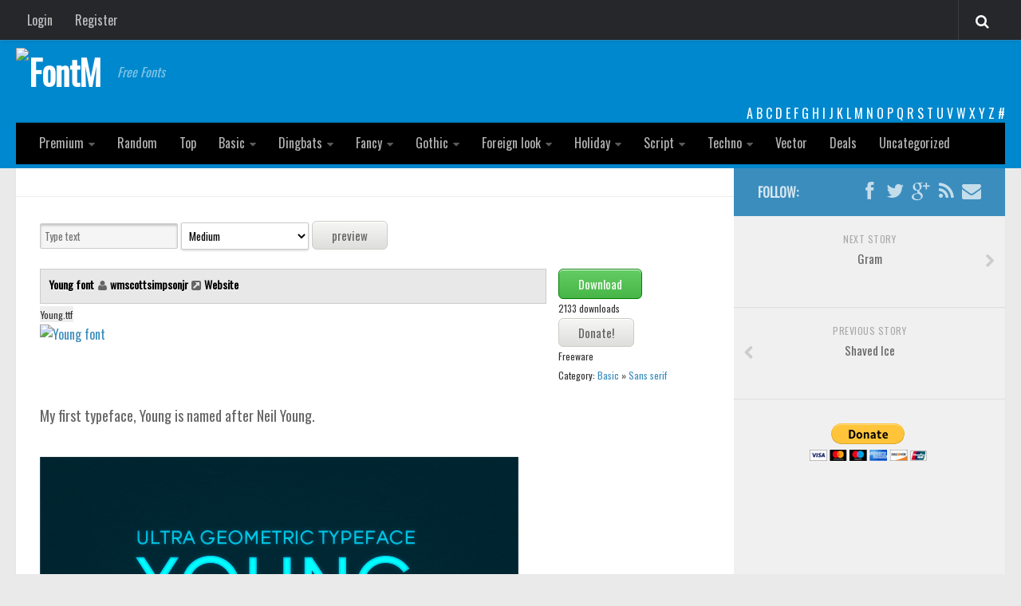

--- FILE ---
content_type: text/html; charset=utf-8
request_url: https://www.google.com/recaptcha/api2/aframe
body_size: 266
content:
<!DOCTYPE HTML><html><head><meta http-equiv="content-type" content="text/html; charset=UTF-8"></head><body><script nonce="vhDVrT2UMyyMO5XhqVoa1A">/** Anti-fraud and anti-abuse applications only. See google.com/recaptcha */ try{var clients={'sodar':'https://pagead2.googlesyndication.com/pagead/sodar?'};window.addEventListener("message",function(a){try{if(a.source===window.parent){var b=JSON.parse(a.data);var c=clients[b['id']];if(c){var d=document.createElement('img');d.src=c+b['params']+'&rc='+(localStorage.getItem("rc::a")?sessionStorage.getItem("rc::b"):"");window.document.body.appendChild(d);sessionStorage.setItem("rc::e",parseInt(sessionStorage.getItem("rc::e")||0)+1);localStorage.setItem("rc::h",'1769381732215');}}}catch(b){}});window.parent.postMessage("_grecaptcha_ready", "*");}catch(b){}</script></body></html>

--- FILE ---
content_type: text/css
request_url: https://fontm.com/wp-content/themes/fontm2/custom.css?ver=4ee8910f899d71dff07f70d421583128
body_size: 2291
content:
/* 
Add your custom styles in this file instead of style.css so it 
is easier to update the theme. Simply copy an existing style 
from style.css to this file, and modify it to your liking. 

When you update your theme, backup this file and re-add it after.
*/

/* Global */
.headerad {
float:right; margin-top:20px;
}
	input[type="text"], textarea, select, div.styled, input[type="file"] {  
		width:12em; border-radius:2px; border: solid 1px #ccc; padding:0.4em;}
	
	div.styled, select, input[type="submit"], input[type="button"], 
	input[type="file"]:after {
		background: white;
		-webkit-box-shadow: 0 1px 3px rgba(0,0,0,0.2); 
		box-shadow: 0 1px 3px rgba(0,0,0,0.2);}	
	
	input[type="text"], textarea, input[type="file"] { 
		background-color: #f5f5f5;
		-webkit-box-shadow: inset 0 2px 3px rgba(0,0,0,0.2);
		box-shadow: inset 0 2px 3px rgba(0,0,0,0.2);}
	
		.ie9 input[type="text"] { line-height:normal; } /* Get the stuff to line up right */
	
	textarea { width:100%; height:10em; }
	
/* ----------------------------------------------  Select menu  ---------------------------------------------- */
	
	/* For IE and Firefox */

	div.styled { overflow:hidden; padding:0; margin:0; }
		
		.ie7 div.styled {border:none;}

	div.styled select {	
		width:115%; background-color:transparent; background-image:none;
		-webkit-appearance: none; border:none; box-shadow:none;}
		
		.ie7 div.styled select {
			width:100%; background-color:#fff; border: solid 1px #ccc; 
			padding:0.3em 0.5em;}	
	
/* ----------------------------------------------  File field  ----------------------------------------------  */

	/* Webkit Only */
	
	input[type="file"] { 
		position: relative; 
		-webkit-appearance: none;
		-webkit-box-sizing: border-box;
		box-sizing: border-box;	width: 40%;	padding:0;}
		
	input[type=file]::-webkit-file-upload-button {
		width: 0; padding: 0; margin: 0;-webkit-appearance: none; border: none;}	
		
	input[type="file"]:after {
		content: 'Upload File';
		margin:0 0 0 0.5em;
		display: inline-block; left: 100%; position: relative;
		background:white;
		padding:0.3em 0.5em; border: solid 1px #ccc !important;
		-webkit-box-shadow: 0 1px 3px rgba(0,0,0,0.2); 
		box-shadow: 0 1px 3px rgba(0,0,0,0.2);
		border-radius:4px;}	
		
		
		input[type="file"]:active:after {box-shadow:none;}
	
	
/* ----------------------------------------------  Checkboxes and Radio inputs  ----------------------------------------------  */	
		
	input[type="radio"], 
	input[type="checkbox"] { position: absolute; left: -999em; }
		
	label { 
		display: block;  margin:0.15em 0; 
		 height:25px; clear:both;
		 }
	
	input[type="checkbox"] + label:before { background-position: 0 -25px;}
	input[type="checkbox"]:checked + label:before {background-position: 0 0 ; }
		 
	input[type="radio"] + label:before { background-position: -25px -25px;}	 	
	input[type="radio"]:checked + label:before { background-position: -25px 0;}
	
		/* Remove the custom styling for IE 7-8 */
		
		.ie8 label:before { display:none; content:none; }
		
		.ie8 input[type="checkbox"],
		.ie8 input[type="radio"],
		.ie7 input[type="checkbox"],
		.ie7 input[type="radio"]{ 
			position: static; left:0; }
		
		.ie8 input[type="checkbox"],
		.ie8 input[type="radio"] { 
			position:relative; top:5px; margin-right:0.5em;}	
			
	input[type="text"]:focus, textarea:focus {
		border-color:#000;
		}

	

.btn,
.btn:visited {
	   -moz-box-shadow:inset 0px 1px 0px 0px #ffffff;
	-webkit-box-shadow:inset 0px 1px 0px 0px #ffffff;
	box-shadow:inset 0px 1px 0px 0px #ffffff;
	background: #47b647;
    background: -webkit-gradient(linear, 0 0, 0 100%, from(#64cd64), to(#47b647));
  	background: -webkit-linear-gradient(top, #64cd64, #47b647);
  	background: -o-linear-gradient(top, #64cd64, #47b647);
  	background: linear-gradient(to bottom, #64cd64, #47b647);
  	background: -moz-linear-gradient(top, #64cd64, #47b647);
	filter:progid:DXImageTransform.Microsoft.gradient(startColorstr='#f5f5f4', endColorstr='#dededd');
	border:1px solid green;
	-moz-border-radius:6px;
	-webkit-border-radius:6px;
	border-radius:6px;
	display:inline-block;
	color:#fff !important;
	font-size:15px;
	font-weight:normal;
	padding:6px 24px;
	text-decoration:none;
}

.btn:hover, .button:focus {
	color: #FFFFFF;
	text-shadow: 0 1px 0 rgba(0,0,0,0.3);
	text-decoration: none;
	opacity: 0.9;
	}
	
.btn:active {
	color: #FFFFFF;
	position: relative;
	top: 1px;
	}


input[type=submit] {
  -moz-box-shadow:inset 0px 1px 0px 0px #ffffff;
	-webkit-box-shadow:inset 0px 1px 0px 0px #ffffff;
	box-shadow:inset 0px 1px 0px 0px #ffffff;
	background:-webkit-gradient( linear, left top, left bottom, color-stop(0.05, #f5f5f4), color-stop(1, #dededd) );
	background:-moz-linear-gradient( center top, #f5f5f4 5%, #dededd 100% );
	filter:progid:DXImageTransform.Microsoft.gradient(startColorstr='#f5f5f4', endColorstr='#dededd');
	border:1px solid #cdcdc6;
	background-color:#dbdbdb;
	-moz-border-radius:6px;
	-webkit-border-radius:6px;
	border-radius:6px;
	display:inline-block;
	color:#636360 !important;
	font-size:15px;
	font-weight:normal;
	padding:6px 24px;
	text-decoration:none;
 }

.tabs{ list-style:none; margin:3px 0;padding:0; clear:both; }
.tabs ul{ list-style:none}
.tabs li{float:left;
list-style:none outside none;border: 0 none;
    margin:0 0 6px; }
.tabs li a{ 
background: none repeat scroll 0 0 #52C0D4;
    border: 0 none;
    color: #C0F5FF;
    font-size: 14px; font-weight:bold;
    line-height: 1;
    padding: 10px;
}

 .tabs li a:hover{ background: none repeat scroll 0 0 #D45255;
    color: #FFFFFF; }
.tabs li.active a{ background: none repeat scroll 0 0 #D45255;
    color: #FFFFFF;
 }
 .tab_content {
	padding: 5px;
}
.simpleTabs {margin:12px 0;list-style:none}
 .simpleTabs div{
clear:left;
padding:10px 10px 8px; }
.simpleTabs div ul {
list-style:none outside none;
margin:0;
}
 .simpleTabs div li a {
color:#CDCDCD;
display:block;
font-weight:normal;
padding:3px 0 3px 0;
}
.simpleTabs div li {
border-bottom:1px solid #141414;
border-top:1px solid #202020;
font-size:12px;
}

.pagination {
clear:both;
padding:20px 5px;
position:relative;
font-size:11px;
line-height:13px;
}
 
.pagination span, .pagination a {
display:block;
float:left;
margin: 2px 2px 2px 0;
padding:9px 12px 8px 12px;
text-decoration:none;
width:auto;
color:#fff;
background: #252525;
}
 
.pagination a:hover{
color:#fff;
background: #0066CC;
}
 
.pagination .current{
padding:9px 12px 8px 12px;
background: #0066CC;
color:#fff;
}
 .letters{text-align:right;padding:0px;margin:0px;}
.letters a{ color:#fff; }	
.letters a:hover{ color:#ddd; }
.post-box {
    float: left;
    width: 98%;overflow: hidden;
}
.galleryItem {
	color: #797478;
	float: left;	
 
	margin:10px 0 10px 15px;
	

    background: none repeat scroll 0 0 #FFFFFF;
    border: 1px solid #CCCCCC;
    border-radius: 4px 4px 4px 4px;
    box-shadow: 0 1px 1px rgba(0, 0, 0, 0.15);

    padding: 4px;

}


.galleryItem h2 a {
	font-weight:bold;  font-size:12px; font-family:Arial;line-height: 10px;
}
 
.galleryItem p {

    height: 150px;
    margin: 0 0 4px;
    width: 250px;
}

/* Tablet - 800px, 768px & 720px */
@media only screen and (min-width: 720px) and (max-width: 800px) {
	.mystyle {}
}


/* Mobile - 480px & 320px */
@media only screen and (max-width: 719px) {
	.mystyle {}
}


/* Mobile - 320px */
@media only screen and (max-width: 479px) {
	.mystyle {}
}